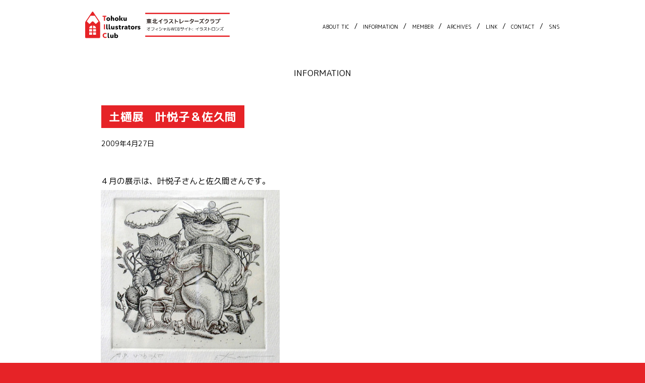

--- FILE ---
content_type: text/html; charset=UTF-8
request_url: https://www.illustrons.com/135
body_size: 22056
content:
<!DOCTYPE html>
<html>
  <head>
    <meta charset="UTF-8">
    <meta name="viewport" content="width=device-width, initial-scale=1 ,user-scalable=no">
    <link rel="preconnect" href="https://fonts.gstatic.com">
    <link href="https://fonts.googleapis.com/css2?family=M+PLUS+Rounded+1c:wght@400;700&display=swap" rel="stylesheet">

    <title>土樋展　叶悦子＆佐久間|東北イラストレーターズクラブ</title>
    <link rel="stylesheet" href="https://www.illustrons.com/cms/wp-content/themes/tic_2021/css/style.css">
    <link rel="shortcut icon" type="image/x-icon" href="https://www.illustrons.com/cms/wp-content/themes/tic_2021/favicon.ico">
    <link rel="apple-touch-icon" sizes="180x180" href="https://www.illustrons.com/cms/wp-content/themes/tic_2021/favicon.png">

<script>var _gaq = _gaq || [];_gaq.push(['_setAccount', 'UA-34927870-1']);_gaq.push(['_setDomainName', 'illustrons.com']);_gaq.push(['_trackPageview']);(function() {var ga = document.createElement('script'); ga.type = 'text/javascript'; ga.async = true;ga.src = ('https:' == document.location.protocol ? 'https://ssl' : 'http://www') + '.google-analytics.com/ga.js';var s = document.getElementsByTagName('script')[0]; s.parentNode.insertBefore(ga, s);})();</script>

    <meta name='robots' content='max-image-preview:large' />
<script>
var ajaxurl='https://www.illustrons.com/cms/wp-admin/admin-ajax.php';
</script>
<link rel="alternate" title="oEmbed (JSON)" type="application/json+oembed" href="https://www.illustrons.com/wp-json/oembed/1.0/embed?url=https%3A%2F%2Fwww.illustrons.com%2F135" />
<link rel="alternate" title="oEmbed (XML)" type="text/xml+oembed" href="https://www.illustrons.com/wp-json/oembed/1.0/embed?url=https%3A%2F%2Fwww.illustrons.com%2F135&#038;format=xml" />
<style id='wp-img-auto-sizes-contain-inline-css' type='text/css'>
img:is([sizes=auto i],[sizes^="auto," i]){contain-intrinsic-size:3000px 1500px}
/*# sourceURL=wp-img-auto-sizes-contain-inline-css */
</style>
<style id='wp-block-library-inline-css' type='text/css'>
:root{--wp-block-synced-color:#7a00df;--wp-block-synced-color--rgb:122,0,223;--wp-bound-block-color:var(--wp-block-synced-color);--wp-editor-canvas-background:#ddd;--wp-admin-theme-color:#007cba;--wp-admin-theme-color--rgb:0,124,186;--wp-admin-theme-color-darker-10:#006ba1;--wp-admin-theme-color-darker-10--rgb:0,107,160.5;--wp-admin-theme-color-darker-20:#005a87;--wp-admin-theme-color-darker-20--rgb:0,90,135;--wp-admin-border-width-focus:2px}@media (min-resolution:192dpi){:root{--wp-admin-border-width-focus:1.5px}}.wp-element-button{cursor:pointer}:root .has-very-light-gray-background-color{background-color:#eee}:root .has-very-dark-gray-background-color{background-color:#313131}:root .has-very-light-gray-color{color:#eee}:root .has-very-dark-gray-color{color:#313131}:root .has-vivid-green-cyan-to-vivid-cyan-blue-gradient-background{background:linear-gradient(135deg,#00d084,#0693e3)}:root .has-purple-crush-gradient-background{background:linear-gradient(135deg,#34e2e4,#4721fb 50%,#ab1dfe)}:root .has-hazy-dawn-gradient-background{background:linear-gradient(135deg,#faaca8,#dad0ec)}:root .has-subdued-olive-gradient-background{background:linear-gradient(135deg,#fafae1,#67a671)}:root .has-atomic-cream-gradient-background{background:linear-gradient(135deg,#fdd79a,#004a59)}:root .has-nightshade-gradient-background{background:linear-gradient(135deg,#330968,#31cdcf)}:root .has-midnight-gradient-background{background:linear-gradient(135deg,#020381,#2874fc)}:root{--wp--preset--font-size--normal:16px;--wp--preset--font-size--huge:42px}.has-regular-font-size{font-size:1em}.has-larger-font-size{font-size:2.625em}.has-normal-font-size{font-size:var(--wp--preset--font-size--normal)}.has-huge-font-size{font-size:var(--wp--preset--font-size--huge)}.has-text-align-center{text-align:center}.has-text-align-left{text-align:left}.has-text-align-right{text-align:right}.has-fit-text{white-space:nowrap!important}#end-resizable-editor-section{display:none}.aligncenter{clear:both}.items-justified-left{justify-content:flex-start}.items-justified-center{justify-content:center}.items-justified-right{justify-content:flex-end}.items-justified-space-between{justify-content:space-between}.screen-reader-text{border:0;clip-path:inset(50%);height:1px;margin:-1px;overflow:hidden;padding:0;position:absolute;width:1px;word-wrap:normal!important}.screen-reader-text:focus{background-color:#ddd;clip-path:none;color:#444;display:block;font-size:1em;height:auto;left:5px;line-height:normal;padding:15px 23px 14px;text-decoration:none;top:5px;width:auto;z-index:100000}html :where(.has-border-color){border-style:solid}html :where([style*=border-top-color]){border-top-style:solid}html :where([style*=border-right-color]){border-right-style:solid}html :where([style*=border-bottom-color]){border-bottom-style:solid}html :where([style*=border-left-color]){border-left-style:solid}html :where([style*=border-width]){border-style:solid}html :where([style*=border-top-width]){border-top-style:solid}html :where([style*=border-right-width]){border-right-style:solid}html :where([style*=border-bottom-width]){border-bottom-style:solid}html :where([style*=border-left-width]){border-left-style:solid}html :where(img[class*=wp-image-]){height:auto;max-width:100%}:where(figure){margin:0 0 1em}html :where(.is-position-sticky){--wp-admin--admin-bar--position-offset:var(--wp-admin--admin-bar--height,0px)}@media screen and (max-width:600px){html :where(.is-position-sticky){--wp-admin--admin-bar--position-offset:0px}}

/*# sourceURL=wp-block-library-inline-css */
</style><style id='global-styles-inline-css' type='text/css'>
:root{--wp--preset--aspect-ratio--square: 1;--wp--preset--aspect-ratio--4-3: 4/3;--wp--preset--aspect-ratio--3-4: 3/4;--wp--preset--aspect-ratio--3-2: 3/2;--wp--preset--aspect-ratio--2-3: 2/3;--wp--preset--aspect-ratio--16-9: 16/9;--wp--preset--aspect-ratio--9-16: 9/16;--wp--preset--color--black: #000000;--wp--preset--color--cyan-bluish-gray: #abb8c3;--wp--preset--color--white: #ffffff;--wp--preset--color--pale-pink: #f78da7;--wp--preset--color--vivid-red: #cf2e2e;--wp--preset--color--luminous-vivid-orange: #ff6900;--wp--preset--color--luminous-vivid-amber: #fcb900;--wp--preset--color--light-green-cyan: #7bdcb5;--wp--preset--color--vivid-green-cyan: #00d084;--wp--preset--color--pale-cyan-blue: #8ed1fc;--wp--preset--color--vivid-cyan-blue: #0693e3;--wp--preset--color--vivid-purple: #9b51e0;--wp--preset--gradient--vivid-cyan-blue-to-vivid-purple: linear-gradient(135deg,rgb(6,147,227) 0%,rgb(155,81,224) 100%);--wp--preset--gradient--light-green-cyan-to-vivid-green-cyan: linear-gradient(135deg,rgb(122,220,180) 0%,rgb(0,208,130) 100%);--wp--preset--gradient--luminous-vivid-amber-to-luminous-vivid-orange: linear-gradient(135deg,rgb(252,185,0) 0%,rgb(255,105,0) 100%);--wp--preset--gradient--luminous-vivid-orange-to-vivid-red: linear-gradient(135deg,rgb(255,105,0) 0%,rgb(207,46,46) 100%);--wp--preset--gradient--very-light-gray-to-cyan-bluish-gray: linear-gradient(135deg,rgb(238,238,238) 0%,rgb(169,184,195) 100%);--wp--preset--gradient--cool-to-warm-spectrum: linear-gradient(135deg,rgb(74,234,220) 0%,rgb(151,120,209) 20%,rgb(207,42,186) 40%,rgb(238,44,130) 60%,rgb(251,105,98) 80%,rgb(254,248,76) 100%);--wp--preset--gradient--blush-light-purple: linear-gradient(135deg,rgb(255,206,236) 0%,rgb(152,150,240) 100%);--wp--preset--gradient--blush-bordeaux: linear-gradient(135deg,rgb(254,205,165) 0%,rgb(254,45,45) 50%,rgb(107,0,62) 100%);--wp--preset--gradient--luminous-dusk: linear-gradient(135deg,rgb(255,203,112) 0%,rgb(199,81,192) 50%,rgb(65,88,208) 100%);--wp--preset--gradient--pale-ocean: linear-gradient(135deg,rgb(255,245,203) 0%,rgb(182,227,212) 50%,rgb(51,167,181) 100%);--wp--preset--gradient--electric-grass: linear-gradient(135deg,rgb(202,248,128) 0%,rgb(113,206,126) 100%);--wp--preset--gradient--midnight: linear-gradient(135deg,rgb(2,3,129) 0%,rgb(40,116,252) 100%);--wp--preset--font-size--small: 13px;--wp--preset--font-size--medium: 20px;--wp--preset--font-size--large: 36px;--wp--preset--font-size--x-large: 42px;--wp--preset--spacing--20: 0.44rem;--wp--preset--spacing--30: 0.67rem;--wp--preset--spacing--40: 1rem;--wp--preset--spacing--50: 1.5rem;--wp--preset--spacing--60: 2.25rem;--wp--preset--spacing--70: 3.38rem;--wp--preset--spacing--80: 5.06rem;--wp--preset--shadow--natural: 6px 6px 9px rgba(0, 0, 0, 0.2);--wp--preset--shadow--deep: 12px 12px 50px rgba(0, 0, 0, 0.4);--wp--preset--shadow--sharp: 6px 6px 0px rgba(0, 0, 0, 0.2);--wp--preset--shadow--outlined: 6px 6px 0px -3px rgb(255, 255, 255), 6px 6px rgb(0, 0, 0);--wp--preset--shadow--crisp: 6px 6px 0px rgb(0, 0, 0);}:where(.is-layout-flex){gap: 0.5em;}:where(.is-layout-grid){gap: 0.5em;}body .is-layout-flex{display: flex;}.is-layout-flex{flex-wrap: wrap;align-items: center;}.is-layout-flex > :is(*, div){margin: 0;}body .is-layout-grid{display: grid;}.is-layout-grid > :is(*, div){margin: 0;}:where(.wp-block-columns.is-layout-flex){gap: 2em;}:where(.wp-block-columns.is-layout-grid){gap: 2em;}:where(.wp-block-post-template.is-layout-flex){gap: 1.25em;}:where(.wp-block-post-template.is-layout-grid){gap: 1.25em;}.has-black-color{color: var(--wp--preset--color--black) !important;}.has-cyan-bluish-gray-color{color: var(--wp--preset--color--cyan-bluish-gray) !important;}.has-white-color{color: var(--wp--preset--color--white) !important;}.has-pale-pink-color{color: var(--wp--preset--color--pale-pink) !important;}.has-vivid-red-color{color: var(--wp--preset--color--vivid-red) !important;}.has-luminous-vivid-orange-color{color: var(--wp--preset--color--luminous-vivid-orange) !important;}.has-luminous-vivid-amber-color{color: var(--wp--preset--color--luminous-vivid-amber) !important;}.has-light-green-cyan-color{color: var(--wp--preset--color--light-green-cyan) !important;}.has-vivid-green-cyan-color{color: var(--wp--preset--color--vivid-green-cyan) !important;}.has-pale-cyan-blue-color{color: var(--wp--preset--color--pale-cyan-blue) !important;}.has-vivid-cyan-blue-color{color: var(--wp--preset--color--vivid-cyan-blue) !important;}.has-vivid-purple-color{color: var(--wp--preset--color--vivid-purple) !important;}.has-black-background-color{background-color: var(--wp--preset--color--black) !important;}.has-cyan-bluish-gray-background-color{background-color: var(--wp--preset--color--cyan-bluish-gray) !important;}.has-white-background-color{background-color: var(--wp--preset--color--white) !important;}.has-pale-pink-background-color{background-color: var(--wp--preset--color--pale-pink) !important;}.has-vivid-red-background-color{background-color: var(--wp--preset--color--vivid-red) !important;}.has-luminous-vivid-orange-background-color{background-color: var(--wp--preset--color--luminous-vivid-orange) !important;}.has-luminous-vivid-amber-background-color{background-color: var(--wp--preset--color--luminous-vivid-amber) !important;}.has-light-green-cyan-background-color{background-color: var(--wp--preset--color--light-green-cyan) !important;}.has-vivid-green-cyan-background-color{background-color: var(--wp--preset--color--vivid-green-cyan) !important;}.has-pale-cyan-blue-background-color{background-color: var(--wp--preset--color--pale-cyan-blue) !important;}.has-vivid-cyan-blue-background-color{background-color: var(--wp--preset--color--vivid-cyan-blue) !important;}.has-vivid-purple-background-color{background-color: var(--wp--preset--color--vivid-purple) !important;}.has-black-border-color{border-color: var(--wp--preset--color--black) !important;}.has-cyan-bluish-gray-border-color{border-color: var(--wp--preset--color--cyan-bluish-gray) !important;}.has-white-border-color{border-color: var(--wp--preset--color--white) !important;}.has-pale-pink-border-color{border-color: var(--wp--preset--color--pale-pink) !important;}.has-vivid-red-border-color{border-color: var(--wp--preset--color--vivid-red) !important;}.has-luminous-vivid-orange-border-color{border-color: var(--wp--preset--color--luminous-vivid-orange) !important;}.has-luminous-vivid-amber-border-color{border-color: var(--wp--preset--color--luminous-vivid-amber) !important;}.has-light-green-cyan-border-color{border-color: var(--wp--preset--color--light-green-cyan) !important;}.has-vivid-green-cyan-border-color{border-color: var(--wp--preset--color--vivid-green-cyan) !important;}.has-pale-cyan-blue-border-color{border-color: var(--wp--preset--color--pale-cyan-blue) !important;}.has-vivid-cyan-blue-border-color{border-color: var(--wp--preset--color--vivid-cyan-blue) !important;}.has-vivid-purple-border-color{border-color: var(--wp--preset--color--vivid-purple) !important;}.has-vivid-cyan-blue-to-vivid-purple-gradient-background{background: var(--wp--preset--gradient--vivid-cyan-blue-to-vivid-purple) !important;}.has-light-green-cyan-to-vivid-green-cyan-gradient-background{background: var(--wp--preset--gradient--light-green-cyan-to-vivid-green-cyan) !important;}.has-luminous-vivid-amber-to-luminous-vivid-orange-gradient-background{background: var(--wp--preset--gradient--luminous-vivid-amber-to-luminous-vivid-orange) !important;}.has-luminous-vivid-orange-to-vivid-red-gradient-background{background: var(--wp--preset--gradient--luminous-vivid-orange-to-vivid-red) !important;}.has-very-light-gray-to-cyan-bluish-gray-gradient-background{background: var(--wp--preset--gradient--very-light-gray-to-cyan-bluish-gray) !important;}.has-cool-to-warm-spectrum-gradient-background{background: var(--wp--preset--gradient--cool-to-warm-spectrum) !important;}.has-blush-light-purple-gradient-background{background: var(--wp--preset--gradient--blush-light-purple) !important;}.has-blush-bordeaux-gradient-background{background: var(--wp--preset--gradient--blush-bordeaux) !important;}.has-luminous-dusk-gradient-background{background: var(--wp--preset--gradient--luminous-dusk) !important;}.has-pale-ocean-gradient-background{background: var(--wp--preset--gradient--pale-ocean) !important;}.has-electric-grass-gradient-background{background: var(--wp--preset--gradient--electric-grass) !important;}.has-midnight-gradient-background{background: var(--wp--preset--gradient--midnight) !important;}.has-small-font-size{font-size: var(--wp--preset--font-size--small) !important;}.has-medium-font-size{font-size: var(--wp--preset--font-size--medium) !important;}.has-large-font-size{font-size: var(--wp--preset--font-size--large) !important;}.has-x-large-font-size{font-size: var(--wp--preset--font-size--x-large) !important;}
/*# sourceURL=global-styles-inline-css */
</style>

<style id='classic-theme-styles-inline-css' type='text/css'>
/*! This file is auto-generated */
.wp-block-button__link{color:#fff;background-color:#32373c;border-radius:9999px;box-shadow:none;text-decoration:none;padding:calc(.667em + 2px) calc(1.333em + 2px);font-size:1.125em}.wp-block-file__button{background:#32373c;color:#fff;text-decoration:none}
/*# sourceURL=/wp-includes/css/classic-themes.min.css */
</style>
<link rel="https://api.w.org/" href="https://www.illustrons.com/wp-json/" /><link rel="alternate" title="JSON" type="application/json" href="https://www.illustrons.com/wp-json/wp/v2/posts/135" /><link rel="canonical" href="https://www.illustrons.com/135" />
  </head>
	
	<!-- Google tag (gtag.js) -->
<script async src="https://www.googletagmanager.com/gtag/js?id=G-8GKTG4C9SV"></script>
<script>
  window.dataLayer = window.dataLayer || [];
  function gtag(){dataLayer.push(arguments);}
  gtag('js', new Date());

  gtag('config', 'G-8GKTG4C9SV');
</script>
	
	
  <body class="post">
    <div id="viewport">

<header>
<div class="container">
<h1 class="header__logo">
<a href="https://www.illustrons.com/">
<img src="https://www.illustrons.com/cms/wp-content/themes/tic_2021/img/logo.svg" alt="東北イラストレーターズクラブ">
</a>
</h1>
<nav class="header__nav">
<ul>
<li><a href="https://www.illustrons.com/about">ABOUT TIC</a></li>
<li><a href="https://www.illustrons.com/info">INFORMATION</a></li>
<li><a href="https://www.illustrons.com/member">MEMBER</a></li>
<li><a href="https://www.illustrons.com/archives">ARCHIVES</a></li>
<li><a href="https://www.illustrons.com/link">LINK</a></li>
<li><a href="https://www.illustrons.com/contact">CONTACT</a></li>
<li><a href="https://www.illustrons.com/sns">SNS</a></li>
</ul>
<div class="header__menu"><a href="#">MENU</a></div>
<div class="header__close"><a href="#">✕</a></div>
</nav>
</div>
</header>

<div class="body">

<h1 class="page__title">INFORMATION</h1>



<div class="post__head">
<h2 class="page__header">土樋展　叶悦子＆佐久間</h2>
<p class="post__date">2009年4月27日</p>
</div>


<main>
<div class="container">

<div class="post__body">
<p>４月の展示は、叶悦子さんと佐久間さんです。<br /><img fetchpriority="high" decoding="async" alt="200904_tutitoi_kanou.jpg" src="http://www.illustrons.com/img/200904_tutitoi_kanou.jpg" width="355" height="344" /><br /><img decoding="async" alt="200904_tutitoi_sakuma.jpg" src="http://www.illustrons.com/200904_tutitoi_sakuma.jpg" width="300" height="429" /></p>

<img src="">


<img src="">

</div>


<p class="alignright"><a href="https://www.illustrons.com/info" class="button">一覧に戻る</a></p>
</div>
</main>





<section class="news__section">
<div class="container">
<h2 class="page__header--plain">INFORMATION</h2>

<ul class="news__list">

<li>
<a href="https://www.illustrons.com/20260120-0228_goto_exhi">
<span>
<img width="200" height="200" src="https://www.illustrons.com/cms/wp-content/uploads/2026/01/20260120-0228_goto_exhi_ec-600x600.jpg" class="attachment-200x200 size-200x200 wp-post-image" alt="" decoding="async" loading="lazy" srcset="https://www.illustrons.com/cms/wp-content/uploads/2026/01/20260120-0228_goto_exhi_ec-600x600.jpg 600w, https://www.illustrons.com/cms/wp-content/uploads/2026/01/20260120-0228_goto_exhi_ec-800x800.jpg 800w, https://www.illustrons.com/cms/wp-content/uploads/2026/01/20260120-0228_goto_exhi_ec-1024x1024.jpg 1024w, https://www.illustrons.com/cms/wp-content/uploads/2026/01/20260120-0228_goto_exhi_ec-768x768.jpg 768w, https://www.illustrons.com/cms/wp-content/uploads/2026/01/20260120-0228_goto_exhi_ec.jpg 1080w" sizes="auto, (max-width: 200px) 100vw, 200px" /></span>
<span>2026/1/6</span>
<span>ごとうえりさんの個展が開催されます。</span>
</a>
</li>
<li>
<a href="https://www.illustrons.com/tic30th_exhibition_natori_notice">
<span>
<img width="200" height="200" src="https://www.illustrons.com/cms/wp-content/uploads/2025/12/tic30th_exhibition_natori_notice_ec-600x600.jpg" class="attachment-200x200 size-200x200 wp-post-image" alt="" decoding="async" loading="lazy" srcset="https://www.illustrons.com/cms/wp-content/uploads/2025/12/tic30th_exhibition_natori_notice_ec-600x600.jpg 600w, https://www.illustrons.com/cms/wp-content/uploads/2025/12/tic30th_exhibition_natori_notice_ec-800x800.jpg 800w, https://www.illustrons.com/cms/wp-content/uploads/2025/12/tic30th_exhibition_natori_notice_ec-1024x1024.jpg 1024w, https://www.illustrons.com/cms/wp-content/uploads/2025/12/tic30th_exhibition_natori_notice_ec-768x768.jpg 768w, https://www.illustrons.com/cms/wp-content/uploads/2025/12/tic30th_exhibition_natori_notice_ec.jpg 1080w" sizes="auto, (max-width: 200px) 100vw, 200px" /></span>
<span>2025/12/15</span>
<span>東北イラストレーターズクラブ創立30周年記念展「 TIC30祭 」名取巡回展のお知らせ</span>
</a>
</li>
<li>
<a href="https://www.illustrons.com/tic_file_2025_notice">
<span>
<img src="https://www.illustrons.com/cms/wp-content/uploads/2025/10/tic_file_2025-600x600.jpg">
</span>
<span>2025/10/27</span>
<span>2025年度のTICファイルを発行しました！</span>
</a>
</li>
<li>
<a href="https://www.illustrons.com/tic30th_exhibition_notice">
<span>
<img src="https://www.illustrons.com/cms/wp-content/uploads/2025/09/tic30th_exhibition_notice-600x600.jpg">
</span>
<span>2025/9/30</span>
<span>東北イラストレーターズクラブ創立30周年記念展「 TIC30祭 」のお知らせ</span>
</a>
</li>

</ul>

<p class="news__more">
<a class="button" href="https://www.illustrons.com/info">READ MORE</a>
</p>
</div>
</section>


</div>

<footer>
<div class="container">
<p><a href="https://www.illustrons.com/"><img src="https://www.illustrons.com/cms/wp-content/themes/tic_2021/img/logo2.png" srcset="https://www.illustrons.com/cms/wp-content/themes/tic_2021/img/logo2@2x.png 2x"></a></p>
<p>東北イラストレーターズクラブ（TIC）は、東北在住のプロのイラストレーターであることを参加資格に、イラストレーターの地位向上と親睦を軸に1995年に発足した団体です。<br>30年目（2025年現在）に入り、クラブ展、作品ファイル発行、WEBなど会員の自主的な活動で運営されています。<br><br>Copyright 1995-2025, Tohoku Illustrators Club, All Rights Reserved.</p>
<p><span>Let's be friends:</span>
<a href="https://twitter.com/tic_tohoku" target="_blank">
	<img src="https://www.illustrons.com/cms/wp-content/themes/tic_2021/img/twitter.png" alt="" srcset="https://www.illustrons.com/cms/wp-content/themes/tic_2021/img/twitter@2x.png 2x">
</a>
<a href="https://www.facebook.com/tohoku.ic/" target="_blank">
	<img src="https://www.illustrons.com/cms/wp-content/themes/tic_2021/img/facebook.png" alt="" srcset="https://www.illustrons.com/cms/wp-content/themes/tic_2021/img/facebook@2x.png 2x">
</a>
</p>
</div>
</footer>



</div>
<script src="https://www.illustrons.com/cms/wp-content/themes/tic_2021/js/vendor.bundle.js"></script>
<script src="https://www.illustrons.com/cms/wp-content/themes/tic_2021/js/app.bundle.js"></script>

<script type="speculationrules">
{"prefetch":[{"source":"document","where":{"and":[{"href_matches":"/*"},{"not":{"href_matches":["/cms/wp-*.php","/cms/wp-admin/*","/cms/wp-content/uploads/*","/cms/wp-content/*","/cms/wp-content/plugins/*","/cms/wp-content/themes/tic_2021/*","/*\\?(.+)"]}},{"not":{"selector_matches":"a[rel~=\"nofollow\"]"}},{"not":{"selector_matches":".no-prefetch, .no-prefetch a"}}]},"eagerness":"conservative"}]}
</script>

</body>
</html>




--- FILE ---
content_type: text/css
request_url: https://www.illustrons.com/cms/wp-content/themes/tic_2021/css/style.css
body_size: 15643
content:
abbr,address,article,aside,audio,b,blockquote,body,body div,caption,cite,code,dd,del,details,dfn,dl,dt,em,fieldset,figure,footer,form,h1,h2,h3,h4,h5,h6,header,html,i,iframe,img,ins,kbd,label,legend,li,mark,menu,nav,object,ol,p,pre,q,samp,section,small,span,strong,sub,summary,sup,table,tbody,td,tfoot,th,thead,time,tr,ul,var,video{margin:0;padding:0;border:0;font-size:100%;font-weight:400;vertical-align:baseline;background:0 0}article,aside,details,figure,footer,header,nav,section,summary{display:block}html{-webkit-box-sizing:border-box;box-sizing:border-box}*,:after,:before{-webkit-box-sizing:inherit;box-sizing:inherit}embed,img,object{max-width:100%}html{overflow-y:scroll}ul{list-style:none}blockquote,q{quotes:none}blockquote:after,blockquote:before,q:after,q:before{content:'';content:none}a{margin:0;padding:0;font-size:100%;vertical-align:baseline;background:0 0}del{text-decoration:line-through}abbr[title],dfn[title]{border-bottom:1px dotted #000;cursor:help}table{border-collapse:collapse;border-spacing:0}th{font-weight:700;vertical-align:bottom}td{font-weight:400;vertical-align:top}hr{display:block;height:1px;border:0;border-top:1px solid #ccc;margin:1em 0;padding:0}input,select{vertical-align:middle}pre{white-space:pre;white-space:pre-wrap;white-space:pre-line;word-wrap:break-word}input[type=radio]{vertical-align:text-bottom}input[type=checkbox]{vertical-align:bottom}.ie7 input[type=checkbox]{vertical-align:baseline}.ie6 input{vertical-align:text-bottom}input,select,textarea{font:99% sans-serif}table{font-size:inherit;font:100%}small{font-size:85%}strong{font-weight:700}td,td img{vertical-align:top}sub,sup{font-size:75%;line-height:0;position:relative}sup{top:-.5em}sub{bottom:-.25em}code,kbd,pre,samp{font-family:monospace,sans-serif}.clickable,button,input[type=button],input[type=file],input[type=submit],label{cursor:pointer}button,input,select,textarea{margin:0}button,input[type=button]{width:auto;overflow:visible}.ie7 img{-ms-interpolation-mode:bicubic}.clearfix:after,.clearfix:before{content:"\0020";display:block;height:0;overflow:hidden}.clearfix:after{clear:both}.clearfix{zoom:1}@media (min-width:768px){.mobile{display:none}}@media (max-width:767px){.desktop{display:none}}@media (min-width:768px){br.sp{display:none}}@media (max-width:767px){br.pc{display:none}}html{font-size:10px}body{font-family:"M PLUS Rounded 1c",sans-serif;background:#e62327}@media (min-width:768px){body{font-size:14px}}@media (max-width:767px){body{font-size:12px;position:relative;overflow-x:hidden}}.body{background:#fff;overflow:hidden;padding-top:8.08824vw}@media (max-width:767px){.body{margin-top:0}}address{font-style:normal}img{max-width:100%;height:auto}a{color:inherit;text-decoration:none}.alignright{text-align:right}.aligncenter{text-align:center}.container{width:73.52941vw;margin:0 auto}@media (max-width:767px){.container{width:auto;padding:8vw}}footer .container,header .container{display:-webkit-box;display:-ms-flexbox;display:flex}header{background:#fff;position:fixed;width:100%;left:0;top:0;z-index:9999}header .container{-webkit-box-align:center;-ms-flex-align:center;align-items:center;-webkit-box-pack:justify;-ms-flex-pack:justify;justify-content:space-between;padding:1.76471vw 0}@media (max-width:767px){header{position:static}header .container{padding:8vw 0 5.33333vw 0}}.header__nav ul{display:-webkit-box;display:-ms-flexbox;display:flex}.header__nav li a{padding:0 .8vw;font-size:.80882vw;-webkit-transition:opacity .5s 0s ease;transition:opacity .5s 0s ease}.header__nav li a:hover{opacity:.5}.header__nav li::after{content:'/'}.header__nav li:last-child a{padding-right:0}.header__nav li:last-child::after{content:none}.header__logo img{margin-right:.73529vw;width:22.35294vw}@media (max-width:767px){.header{overflow:hidden}.header__logo{padding-left:8vw}.header__logo img{width:58.66667vw}.header__logo span{width:37.33333vw;font-size:1.86667vw;border-width:.8vw 0;padding:1.6vw 0}.header__logo strong{font-size:2.4vw}.header__nav ul{width:100vw;height:100vh;position:fixed;left:0;top:0;background:#e62327;z-index:99998;padding-top:16vw;-webkit-transform:translateX(100%);transform:translateX(100%);display:block;-webkit-transition:-webkit-transform .7s 0s ease-in-out;transition:-webkit-transform .7s 0s ease-in-out;transition:transform .7s 0s ease-in-out;transition:transform .7s 0s ease-in-out,-webkit-transform .7s 0s ease-in-out}.header__nav li,.header__nav li a{display:block;width:100%}.header__nav li::after{content:none}.header__nav li a{padding:5.33333vw;display:-webkit-box;display:-ms-flexbox;display:flex;width:100%;-webkit-box-pack:center;-ms-flex-pack:center;justify-content:center;-webkit-box-align:center;-ms-flex-align:center;align-items:center;color:#fff;font-size:4.26667vw}.header__nav li:last-child a{padding-right:5.33333vw}.header__nav.open ul{-webkit-transform:translateX(0);transform:translateX(0)}.header__nav.open .header__menu{display:none}.header__nav.open .header__close{display:block}}.header__close,.header__menu{display:none;right:5.33333vw;top:6.66667vw;z-index:99999}.header__close a,.header__menu a{border:1px solid silver;font-size:10px;width:40px;height:40px;display:-webkit-box;display:-ms-flexbox;display:flex;-webkit-box-pack:center;-ms-flex-pack:center;justify-content:center;-webkit-box-align:center;-ms-flex-align:center;align-items:center}.header__menu{position:absolute}@media (max-width:767px){.header__menu{display:block}}.header__close{position:fixed}.header__close a{border-color:#fff;color:#fff}footer{background:#e62327;color:#fff}footer .container{-webkit-box-align:center;-ms-flex-align:center;align-items:center;-webkit-box-pack:justify;-ms-flex-pack:justify;justify-content:space-between;padding:30px 0 60px 0;position:relative}footer .container>*{margin-right:1.47059vw}footer .container>:nth-child(2){border-left:.22059vw solid #fff;padding-left:1.47059vw;font-size:.73529vw;width:45.58824vw}footer .container>:last-child{margin-right:0;margin-left:auto;border-top:.22059vw solid #fff;border-bottom:.22059vw solid #fff;font-size:.58824vw;padding:.73529vw .22059vw}footer .container>:last-child span{display:block;margin-bottom:.44118vw}footer .container>:last-child a{display:inline-block;margin:0 .44118vw}@media (max-width:767px){footer .container{-webkit-box-orient:vertical;-webkit-box-direction:normal;-ms-flex-direction:column;flex-direction:column;-webkit-box-align:start;-ms-flex-align:start;align-items:flex-start;padding:8vw}footer .container>*{margin-right:0;margin-bottom:8vw}footer .container>:first-child img{width:40vw}footer .container>:nth-child(2){border-left:.8vw solid #fff;padding-left:2.66667vw;margin-bottom:0;font-size:2.66667vw;width:auto}footer .container>:last-child{position:absolute;top:8vw;right:8vw;font-size:2.66667vw;border-width:.8vw 0;padding:1.33333vw .53333vw;text-align:center}footer .container>:last-child span{margin-bottom:1.33333vw}footer .container>:last-child a{margin:0 1.6vw}footer .container>:last-child img{max-height:8vw}}.page__title+main{margin-top:2.94118vw}.post__head+main{margin-top:3.67647vw}.home main{padding:0}.home section{background:#fff;overflow:hidden}.home .member__list{padding-bottom:2.20588vw}.page__title{font-size:1.32353vw;text-align:center;margin-top:2.20588vw}@media (max-width:767px){.page__title{font-size:4.8vw}}.page__header{font-size:1.76471vw;display:inline-block;background:#e62327;padding:0 1.17647vw;color:#fff;font-weight:700;line-height:3.52941vw}.page__header:after{content:'';display:block}.page__header+p{margin-top:1.61765vw}p+.page__header{margin-top:4.11765vw}.post__head .page__header{margin-top:.73529vw}@media (max-width:767px){.page__header{font-size:4vw;line-height:1.2;padding:.2em}p+.page__header{margin-top:8vw}.post__head .page__header{margin-top:2.66667vw}}.page__header--plain{font-size:1.25vw;text-align:center;margin-top:2.20588vw}@media (max-width:767px){.page__header--plain{font-size:4.26667vw}}#viewport>.page__header{padding-top:3.38235vw}.news__section{background:#f5f5f5!important;overflow:hidden}.news__section+footer{margin-top:0}.news__section .container{width:68.67647vw}@media (max-width:767px){.news__section .container{width:auto}}.news__list{display:-webkit-box;display:-ms-flexbox;display:flex;-ms-flex-wrap:wrap;flex-wrap:wrap;-webkit-box-pack:justify;-ms-flex-pack:justify;justify-content:space-between;width:68.67647vw;margin:1.47059vw auto 0 auto}.news__list li{width:14.70588vw;margin:0 0 2.94118vw 0;line-height:1.2;font-size:.95588vw}.news__list li span{display:block}.news__list li span:first-child{height:14.70588vw;background:#e5e5e5;margin-bottom:.73529vw}.news__list li span:first-child img{display:block;width:100%;height:100%;-o-object-fit:cover;object-fit:cover}.news__list li span:last-child{margin-top:.26em}@media (max-width:767px){.news__list{width:auto}.news__list li{width:37.33333vw;margin:0 0 2.66667vw 0}.news__list li span:first-child{height:40vw}}.news__more{text-align:right;padding-bottom:2.94118vw}.page main,.post main{font-size:16px}@media (max-width:767px){.page main,.post main{font-size:13px}}.page main a,.post main a{color:#e62327}.page main a:hover,.post main a:hover{border-bottom:2px solid #e62327}.page main .container,.post main .container{width:68.67647vw;margin-top:3.38235vw;padding-bottom:8.82353vw;line-height:2.2}@media (max-width:767px){.page main .container,.post main .container{width:auto}}.page.info main a,.page.member main a,.post.info main a,.post.member main a{color:inherit}.page main img{display:block;margin:0 auto 2.20588vw auto}.post__head{width:68.52941vw;margin:3.38235vw auto 0 auto}.post__head__date{margin-top:.73529vw}.post__body{padding-bottom:2.20588vw}.post__body img+p,.post__body p+p{margin-top:2em}@media (max-width:767px){.post__head{width:auto;margin:5.33333vw 4vw 0 4vw}}.member__list{display:-webkit-box;display:-ms-flexbox;display:flex;-ms-flex-wrap:wrap;flex-wrap:wrap;-webkit-box-pack:justify;-ms-flex-pack:justify;justify-content:space-between;margin-top:1.47059vw}.member__list>div{width:12.20588vw;height:12.20588vw;overflow:hidden;position:relative}@media (max-width:767px){.member__list>div{width:26vw;height:26vw}}.member__list span{position:absolute;width:100%;left:0;bottom:0;height:4.26471vw;background:rgba(255,255,255,.8);padding:.73529vw;-webkit-transition:all .3s ease-out;transition:all .3s ease-out;-webkit-transform:translateY(4.26471vw);transform:translateY(4.26471vw);font-size:.80882vw}.member__list span strong{display:block;background:0 0;font-size:.88235vw}@media (max-width:767px){.member__list span{height:100%;font-size:2.93333vw;-webkit-transform:translateY(100%);transform:translateY(100%)}.member__list span strong{font-size:3.2vw}}.member__list a:hover span{-webkit-transform:translateY(0);transform:translateY(0)}.member__list img{display:block;width:100%;height:100%;-o-object-fit:cover;object-fit:cover}p+.member__list{margin-top:2.20588vw}.member__list+p{margin-top:2.94118vw;line-height:1.6}.member__detail{display:-webkit-box;display:-ms-flexbox;display:flex;-webkit-box-pack:justify;-ms-flex-pack:justify;justify-content:space-between;-webkit-box-align:start;-ms-flex-align:start;align-items:flex-start}.member__detail>:last-child{max-width:44.11765vw;display:-webkit-box;display:-ms-flexbox;display:flex;-webkit-box-orient:vertical;-webkit-box-direction:normal;-ms-flex-direction:column;flex-direction:column;-webkit-box-align:center;-ms-flex-align:center;align-items:center}.member__detail>:last-child img{display:block;margin:0 auto;height:auto}.member__profile{width:20.58824vw;line-height:1.6;font-size:14px;word-break:break-all}.member__profile h2{font-size:1.61765vw}.member__links{border-top:1px solid silver;border-bottom:1px solid silver;padding:1.32353vw 0;margin-top:1.32353vw}.member__links p{margin-top:.73529vw}.member__links p:first-child{margin-top:0}.member__text{margin-top:1.32353vw}.member__text>*{margin-top:1.32353vw}.member__text>:first-child{margin-top:0}.member__text ul{list-style:disc;padding-left:1.2em}@media (max-width:767px){.member__detail{-webkit-box-orient:vertical;-webkit-box-direction:normal;-ms-flex-direction:column;flex-direction:column}.member__detail>:last-child{max-width:none}.member__detail>:last-child,.member__profile{width:100%}.member__profile{margin-bottom:10.66667vw}.member__profile h2{font-size:4.26667vw}.member__profile p,.member__profile ul{margin-top:2.66667vw}.member__profile p:first-of-type{padding:2.66667vw 0}.member__profile img{max-width:53.33333vw;margin-bottom:4vw}}.member .member__list{width:68.67647vw;margin:1.47059vw auto 0 auto}.member .member__list>div{height:auto;background:0 0;margin-bottom:2.20588vw}.member .member__list img{height:12.20588vw;margin-bottom:.36765vw}.member .member__list span{position:static;display:block;-webkit-transform:translateY(0);transform:translateY(0);padding:0;height:auto;line-height:1.5}@media (max-width:767px){.member .member__list{width:auto}.member .member__list>div{margin-bottom:5.33333vw}.member .member__list img{height:26.66667vw}}.slick-arrow{position:absolute;top:50%;z-index:999;border:none;background:0 0;width:15px;height:27px;text-indent:-9999px;overflow:hidden;margin-top:-8px}.slick-prev{left:1.47059vw;background:url(../img/arrow_prev@2x.png) 0 0 no-repeat;background-size:15px 27px}.slick-next{right:1.47059vw;background:url(../img/arrow_next@2x.png) 0 0 no-repeat;background-size:15px 27px}.cover{background:#fff;padding-top:8.08824vw;height:41.17647vw}.cover,.cover__item{overflow:hidden}.cover__item{position:relative;height:33.08824vw}.cover__item a,.cover__item img{display:block}.cover__item a{height:100%}.cover__item img{width:100%;height:100%;-o-object-fit:cover;object-fit:cover}.cover__item span{position:absolute;right:1.47059vw;bottom:1.47059vw;z-index:9999;padding:.73529vw 1.47059vw;background:rgba(255,255,255,.5)}.home .cover+section{padding-bottom:2.94118vw}@media (max-width:767px){.home .cover+section{padding-bottom:1.33333vw}}@media (max-width:767px){.cover{margin-top:0;padding-top:0}.cover,.cover__item{height:69.33333vw}.cover__item span{right:0;margin:0 2.66667vw}.cover .container{padding:0}}.button{display:inline-block;border:1px solid #000;padding:.6em 2em;border-radius:2px;-webkit-transition:all .5s ease-out;transition:all .5s ease-out;background:#fff;color:inherit!important}.button:hover{color:#fff;background:#a9a9a9;border:1px solid #a9a9a9!important}.info main .container,.member main .container{width:68.67647vw}@media (max-width:767px){.info main .container,.member main .container{width:auto}}.paging{background:#f5f5f5;margin-top:1.47059vw}.paging .container{display:-webkit-box;display:-ms-flexbox;display:flex;-webkit-box-pack:justify;-ms-flex-pack:justify;justify-content:space-between;-webkit-box-align:center;-ms-flex-align:center;align-items:center;height:8.08824vw}.paging p a{display:inline-block;padding:.1em .5em}.paging span{width:6em}.paging .current{background:#e62327;color:#fff}.paging img{display:inline-block;vertical-align:middle}.paging .prev img{margin-right:1em}.paging .next img{margin-left:1em}.paging+footer{margin-top:0}@media (max-width:767px){.paging{height:16vw}}.contact form{margin-top:2.94118vw}.contact form table{width:51.47059vw;margin:0 auto 1.47059vw auto}.contact form table input,.contact form table textarea{display:block;width:100%;border:1px solid silver;border-radius:6px;font-size:120%;padding:.4em}.contact form td,.contact form th{vertical-align:top;padding-bottom:.5em}.contact form th{width:14.70588vw;padding-top:.4em;text-align:left}.contact form td{width:36.76471vw}@media (max-width:767px){.contact form table{width:100%}.contact form td,.contact form th,.contact form tr{display:block;width:100%}}
/*# sourceMappingURL=sourcemaps/style.css.map */

--- FILE ---
content_type: image/svg+xml
request_url: https://www.illustrons.com/cms/wp-content/themes/tic_2021/img/logo.svg
body_size: 27824
content:
<svg xmlns="http://www.w3.org/2000/svg" viewBox="0 0 304.96 56.76"><defs><style>.cls-1{fill:#e62327;}.cls-2{fill:#fff;}.cls-3{fill:#231815;}</style></defs><g id="レイヤー_2" data-name="レイヤー 2"><g id="about"><path class="cls-1" d="M30.62,21.19,17,.74a1.46,1.46,0,0,0-2.54,0L.85,21.19A5.84,5.84,0,0,0,0,24V54.79a2,2,0,0,0,2,2H29.49a2,2,0,0,0,2-2V24a5.94,5.94,0,0,0-.84-2.81"/><path class="cls-2" d="M16.87,35.82h5.68a.25.25,0,0,0,.25-.24.13.13,0,0,0,0-.06,6.29,6.29,0,0,0-5.91-5.58.23.23,0,0,0-.18.07.23.23,0,0,0-.08.18v5.39a.25.25,0,0,0,.25.24"/><path class="cls-2" d="M14.48,29.94a6.31,6.31,0,0,0-5.92,5.61.26.26,0,0,0,.06.19.27.27,0,0,0,.19.08h5.68a.25.25,0,0,0,.25-.24V30.19a.23.23,0,0,0-.08-.18.24.24,0,0,0-.18-.07"/><path class="cls-2" d="M22.59,37.7H16.86a.25.25,0,0,0-.24.25v4.39a.25.25,0,0,0,.24.25h5.73a.25.25,0,0,0,.25-.25V38a.25.25,0,0,0-.25-.25"/><path class="cls-2" d="M14.49,37.7H8.77a.25.25,0,0,0-.25.25v4.39a.25.25,0,0,0,.25.25h5.72a.25.25,0,0,0,.25-.25V38a.25.25,0,0,0-.25-.25"/><path class="cls-2" d="M22.59,44.47H16.86a.24.24,0,0,0-.24.24v4.45a.25.25,0,0,0,.24.25h5.73a.26.26,0,0,0,.25-.25V44.71a.25.25,0,0,0-.25-.24"/><path class="cls-2" d="M14.49,44.47H8.77a.25.25,0,0,0-.25.24v4.45a.25.25,0,0,0,.25.25h5.72a.25.25,0,0,0,.25-.25V44.71a.25.25,0,0,0-.25-.24"/><path class="cls-2" d="M27.94,20.6,20.32,9.14a.54.54,0,0,0-.43-.23H11.58a.54.54,0,0,0-.43.23L3.6,20.49a.52.52,0,0,0,.06.65l4.6,4.65a1.16,1.16,0,0,0,.83.34,1.2,1.2,0,0,0,.84-.34l4-4a2.67,2.67,0,0,1,3.79,0l4,4a1.2,1.2,0,0,0,1.67,0l4.55-4.54a.52.52,0,0,0,.06-.65"/><path class="cls-1" d="M41.81,27.29H39.68a.18.18,0,0,0-.18.18V37.78a.18.18,0,0,0,.18.17h2.13a.18.18,0,0,0,.17-.17V27.47a.18.18,0,0,0-.17-.18"/><path class="cls-1" d="M39.51,19.43a.18.18,0,0,0,.18.18h2.12a.18.18,0,0,0,.17-.18V11.1h2.6a.18.18,0,0,0,.17-.17V9.12A.18.18,0,0,0,44.58,9H36.91a.18.18,0,0,0-.17.17v1.81a.18.18,0,0,0,.17.17h2.6Z"/><path d="M46,18.81a3.71,3.71,0,0,0,1.24.75,4.27,4.27,0,0,0,3,0,3.81,3.81,0,0,0,1.24-.75,3.58,3.58,0,0,0,.84-1.17,3.93,3.93,0,0,0,.31-1.55,3.86,3.86,0,0,0-.31-1.55,3.53,3.53,0,0,0-.84-1.16,3.76,3.76,0,0,0-1.24-.73,4.6,4.6,0,0,0-3,0,3.66,3.66,0,0,0-1.24.73,3.37,3.37,0,0,0-.83,1.16,3.7,3.7,0,0,0-.31,1.55,3.77,3.77,0,0,0,.31,1.55A3.41,3.41,0,0,0,46,18.81m1.74-4.15a1.42,1.42,0,0,1,.57-.3,1.4,1.4,0,0,1,.41-.06l.32,0a1.67,1.67,0,0,1,.68.27,1.71,1.71,0,0,1,.44.49,1.59,1.59,0,0,1,.22.61,1.89,1.89,0,0,1,0,.67,2,2,0,0,1-.22.63,1.75,1.75,0,0,1-.41.52,1.61,1.61,0,0,1-.59.32,1.75,1.75,0,0,1-.73,0,1.56,1.56,0,0,1-.67-.28,1.32,1.32,0,0,1-.44-.5,1.69,1.69,0,0,1-.21-.62,2.15,2.15,0,0,1,0-.67,2.06,2.06,0,0,1,.22-.63,1.68,1.68,0,0,1,.4-.51"/><path d="M54.35,19.61H56.3a.18.18,0,0,0,.18-.18v-3.6a1.69,1.69,0,0,1,.32-1.06,1.08,1.08,0,0,1,.92-.42,1.07,1.07,0,0,1,.51.11.82.82,0,0,1,.31.33,1.31,1.31,0,0,1,.17.47,4.75,4.75,0,0,1,0,.56v3.61a.18.18,0,0,0,.17.18h2a.18.18,0,0,0,.17-.18V15.29a4.06,4.06,0,0,0-.13-1,2.54,2.54,0,0,0-.44-.92,2.16,2.16,0,0,0-.78-.65,2.57,2.57,0,0,0-1.2-.26,2.4,2.4,0,0,0-1.25.33,2.37,2.37,0,0,0-.76.75h0V9.12A.18.18,0,0,0,56.3,9H54.35a.17.17,0,0,0-.17.17V19.43a.17.17,0,0,0,.17.18"/><path d="M69.22,13.38A3.72,3.72,0,0,0,68,12.65a4.62,4.62,0,0,0-3,0,3.62,3.62,0,0,0-1.23.73,3.37,3.37,0,0,0-.83,1.16,3.7,3.7,0,0,0-.31,1.55,3.77,3.77,0,0,0,.31,1.55,3.41,3.41,0,0,0,.83,1.17,3.67,3.67,0,0,0,1.23.75,4.3,4.3,0,0,0,3,0,3.77,3.77,0,0,0,1.23-.75,3.31,3.31,0,0,0,.84-1.17,3.77,3.77,0,0,0,.31-1.55,3.7,3.7,0,0,0-.31-1.55,3.27,3.27,0,0,0-.84-1.16m-2.3,4.46a1.76,1.76,0,0,1-.73,0,1.6,1.6,0,0,1-.68-.28,1.52,1.52,0,0,1-.44-.5,1.9,1.9,0,0,1-.21-.62,2.5,2.5,0,0,1,0-.67,2.36,2.36,0,0,1,.22-.63,1.71,1.71,0,0,1,.41-.51,1.42,1.42,0,0,1,.57-.3,1.35,1.35,0,0,1,.41-.06l.32,0a1.73,1.73,0,0,1,.68.27,1.71,1.71,0,0,1,.44.49,1.78,1.78,0,0,1,.22.61,2.15,2.15,0,0,1,0,.67,2,2,0,0,1-.21.63,1.78,1.78,0,0,1-.42.52,1.5,1.5,0,0,1-.58.32"/><path d="M84.66,19.45a2.15,2.15,0,0,0,.48-.36,2.36,2.36,0,0,0,.33-.45h0v.79a.17.17,0,0,0,.17.17h1.87a.18.18,0,0,0,.17-.17V12.79a.18.18,0,0,0-.17-.17h-2a.18.18,0,0,0-.17.17v3.6a1.81,1.81,0,0,1-.31,1.06,1.06,1.06,0,0,1-.92.44,1.09,1.09,0,0,1-.52-.11.92.92,0,0,1-.32-.33,1.43,1.43,0,0,1-.16-.48,3.43,3.43,0,0,1,0-.56V12.79a.18.18,0,0,0-.17-.17H81a.17.17,0,0,0-.17.17v4.15A4.14,4.14,0,0,0,81,18a2.63,2.63,0,0,0,.43.91,2.42,2.42,0,0,0,.79.65,2.51,2.51,0,0,0,1.18.25,2.28,2.28,0,0,0,.7-.1,2.7,2.7,0,0,0,.6-.25"/><path d="M61.61,30.92h-2a.18.18,0,0,0-.17.18v3.6a1.79,1.79,0,0,1-.32,1,1,1,0,0,1-.92.45,1,1,0,0,1-.51-.12.92.92,0,0,1-.32-.33,1.43,1.43,0,0,1-.16-.48,3.36,3.36,0,0,1,0-.56V31.1a.18.18,0,0,0-.18-.18h-2a.18.18,0,0,0-.18.18v4.14a4.09,4.09,0,0,0,.14,1,2.47,2.47,0,0,0,.43.91,2.21,2.21,0,0,0,.79.65,2.51,2.51,0,0,0,1.18.25,2.69,2.69,0,0,0,.7-.09,2.72,2.72,0,0,0,.6-.26,2.15,2.15,0,0,0,.48-.36,2.36,2.36,0,0,0,.33-.45h0v.83a.18.18,0,0,0,.18.17h1.87a.18.18,0,0,0,.17-.17V31.1a.18.18,0,0,0-.17-.18"/><path d="M59.58,49.26h-2a.18.18,0,0,0-.17.17V53a1.83,1.83,0,0,1-.31,1,1,1,0,0,1-.92.45,1,1,0,0,1-.52-.12.85.85,0,0,1-.32-.33,1.37,1.37,0,0,1-.16-.47,3.43,3.43,0,0,1,0-.56V49.43a.18.18,0,0,0-.17-.17H53a.18.18,0,0,0-.18.17v4.15a4,4,0,0,0,.14,1,2.68,2.68,0,0,0,.43.92,2.42,2.42,0,0,0,.79.65,2.51,2.51,0,0,0,1.18.25,2.32,2.32,0,0,0,.7-.1,2.7,2.7,0,0,0,.6-.25,2.15,2.15,0,0,0,.48-.36,2.36,2.36,0,0,0,.33-.45h0v.82a.17.17,0,0,0,.17.18h1.87a.18.18,0,0,0,.17-.18V49.43a.18.18,0,0,0-.17-.17"/><path d="M66.86,36.34a1.25,1.25,0,0,1-.55.14,2.12,2.12,0,0,1-1-.23,2.63,2.63,0,0,1-.63-.44.18.18,0,0,0-.25,0l-1,1.11a.17.17,0,0,0,0,.12.14.14,0,0,0,.06.12,3.51,3.51,0,0,0,1.23.69,5.37,5.37,0,0,0,1.68.27A4.79,4.79,0,0,0,67.41,38a3,3,0,0,0,1-.41,2.16,2.16,0,0,0,.7-.74,2.12,2.12,0,0,0,.27-1.11,1.8,1.8,0,0,0-.2-.87,2.07,2.07,0,0,0-.52-.62,3,3,0,0,0-.72-.41,5,5,0,0,0-.79-.23,7.85,7.85,0,0,1-1-.28.47.47,0,0,1,0-.86,1.47,1.47,0,0,1,.6-.13,1.85,1.85,0,0,1,.8.19,2.47,2.47,0,0,1,.54.34.17.17,0,0,0,.23,0l1-1.06a.13.13,0,0,0,0-.13.14.14,0,0,0-.06-.12,3.53,3.53,0,0,0-1.13-.62,5,5,0,0,0-1.54-.24,3.94,3.94,0,0,0-1,.13,3.07,3.07,0,0,0-.94.42A2.23,2.23,0,0,0,64,32,2,2,0,0,0,63.71,33a1.8,1.8,0,0,0,.18.84,1.83,1.83,0,0,0,.47.59,2.15,2.15,0,0,0,.66.38,6.18,6.18,0,0,0,.73.23,5.38,5.38,0,0,1,1,.32.5.5,0,0,1,.33.47.47.47,0,0,1-.27.47"/><path d="M75.23,30.92H73.77V29.26a.17.17,0,0,0-.18-.17h-1.9a.17.17,0,0,0-.17.17v1.66h-.66a.18.18,0,0,0-.18.18v1.36a.17.17,0,0,0,.18.17h.66v3a3.65,3.65,0,0,0,.13,1,1.88,1.88,0,0,0,.41.78,1.86,1.86,0,0,0,.77.51,3.31,3.31,0,0,0,1.17.18,3.54,3.54,0,0,0,.73-.07,3.61,3.61,0,0,0,.48-.1.17.17,0,0,0,.13-.17l0-1.33a.16.16,0,0,0-.06-.13.2.2,0,0,0-.15,0l-.11,0-.35,0a.81.81,0,0,1-.68-.25,1.19,1.19,0,0,1-.19-.74V32.63h1.46a.17.17,0,0,0,.18-.17V31.1a.18.18,0,0,0-.18-.18"/><path d="M95.08,30.92H93.62V29.26a.17.17,0,0,0-.18-.17h-1.9a.17.17,0,0,0-.17.17v1.66h-.75a.18.18,0,0,0-.17.18v1.36a.17.17,0,0,0,.17.17h.75v3a3.65,3.65,0,0,0,.13,1,1.88,1.88,0,0,0,.41.78,1.86,1.86,0,0,0,.77.51,3.31,3.31,0,0,0,1.17.18,3.54,3.54,0,0,0,.73-.07,4,4,0,0,0,.48-.1.16.16,0,0,0,.12-.17l0-1.33a.16.16,0,0,0-.06-.13.2.2,0,0,0-.15,0l-.11,0-.35,0a.81.81,0,0,1-.68-.25,1.19,1.19,0,0,1-.19-.74V32.63h1.46a.17.17,0,0,0,.18-.17V31.1a.18.18,0,0,0-.18-.18"/><path d="M88.53,31.59a2.24,2.24,0,0,0-1-.67A4.4,4.4,0,0,0,86,30.7a5.06,5.06,0,0,0-1.67.29,4,4,0,0,0-1.31.77.23.23,0,0,0-.06.12.17.17,0,0,0,0,.12L84,33a.17.17,0,0,0,.24,0,3.23,3.23,0,0,1,.65-.4,2.26,2.26,0,0,1,.95-.21,1.54,1.54,0,0,1,.9.25.84.84,0,0,1,.36.76v.11a13.82,13.82,0,0,0-1.55.09,5.48,5.48,0,0,0-1.46.33,2.7,2.7,0,0,0-1.06.72,1.74,1.74,0,0,0-.42,1.22,2.19,2.19,0,0,0,.24,1,2.08,2.08,0,0,0,.61.67,2.5,2.5,0,0,0,.82.36,3.37,3.37,0,0,0,.87.12,2.9,2.9,0,0,0,1.18-.24,1.79,1.79,0,0,0,.8-.68h0v.61a.18.18,0,0,0,.18.17h1.75a.18.18,0,0,0,.18-.17V34.39a6.66,6.66,0,0,0-.18-1.65,2.8,2.8,0,0,0-.55-1.15m-1.67,3.27h.29v.24a1.31,1.31,0,0,1-1.44,1.43l-.35,0a.82.82,0,0,1-.32-.12.66.66,0,0,1-.24-.23.58.58,0,0,1-.09-.33.67.67,0,0,1,.2-.5,1.29,1.29,0,0,1,.5-.29,3.28,3.28,0,0,1,.68-.13c.26,0,.52,0,.77,0"/><path d="M102.92,31.68a3.62,3.62,0,0,0-1.23-.73,4.6,4.6,0,0,0-3,0,3.66,3.66,0,0,0-1.24.73,3.47,3.47,0,0,0-.83,1.16,4,4,0,0,0,0,3.1,3.45,3.45,0,0,0,.83,1.18,3.88,3.88,0,0,0,1.24.75,4.43,4.43,0,0,0,3,0,3.83,3.83,0,0,0,1.23-.75,3.5,3.5,0,0,0,.85-1.18,4.15,4.15,0,0,0,0-3.1,3.52,3.52,0,0,0-.85-1.16m-2.3,4.46a1.48,1.48,0,0,1-.73,0,1.6,1.6,0,0,1-.68-.28,1.59,1.59,0,0,1-.44-.49,2.34,2.34,0,0,1-.21-.63,2.14,2.14,0,0,1,0-.67,2,2,0,0,1,.21-.63A1.71,1.71,0,0,1,99.2,33a1.55,1.55,0,0,1,.57-.3,1.4,1.4,0,0,1,.41-.06l.32,0a1.6,1.6,0,0,1,.68.28,1.67,1.67,0,0,1,.44.48,1.83,1.83,0,0,1,.22.62,2.15,2.15,0,0,1,0,.67,2.49,2.49,0,0,1-.22.63,1.88,1.88,0,0,1-.41.51,1.48,1.48,0,0,1-.59.32"/><path d="M115.82,34.26a2.66,2.66,0,0,0-.72-.4,4.18,4.18,0,0,0-.79-.24,7.85,7.85,0,0,1-1-.28.45.45,0,0,1-.3-.43.44.44,0,0,1,.27-.43,1.5,1.5,0,0,1,.6-.13,1.85,1.85,0,0,1,.8.19,2.47,2.47,0,0,1,.54.34.17.17,0,0,0,.23,0l1-1.06a.15.15,0,0,0,0-.13.14.14,0,0,0-.06-.12,3.53,3.53,0,0,0-1.13-.62,5,5,0,0,0-1.53-.24,4,4,0,0,0-1,.13,2.92,2.92,0,0,0-.93.42,2.16,2.16,0,0,0-.69.72,2,2,0,0,0-.27,1.07,1.8,1.8,0,0,0,.18.84,2,2,0,0,0,.47.59,2.15,2.15,0,0,0,.66.38,6.18,6.18,0,0,0,.73.23,5.38,5.38,0,0,1,1,.32.5.5,0,0,1,.33.47.47.47,0,0,1-.27.47,1.25,1.25,0,0,1-.55.14,2.12,2.12,0,0,1-1-.23,2.37,2.37,0,0,1-.63-.44.18.18,0,0,0-.25,0l-1,1.11a.15.15,0,0,0,0,.12.14.14,0,0,0,.06.12,3.51,3.51,0,0,0,1.23.69,5.37,5.37,0,0,0,1.68.27,4.79,4.79,0,0,0,1.06-.12,3.12,3.12,0,0,0,1-.41,2.23,2.23,0,0,0,.69-.74,2.12,2.12,0,0,0,.27-1.11,1.8,1.8,0,0,0-.2-.87,2.07,2.07,0,0,0-.52-.62"/><path d="M68.6,50.16a2.93,2.93,0,0,0-1-.8,3,3,0,0,0-1.37-.3,2.6,2.6,0,0,0-1.3.3,3,3,0,0,0-.83.64h0V45.81a.17.17,0,0,0-.17-.17h-2a.18.18,0,0,0-.18.17V56.1a.17.17,0,0,0,.18.17h1.77a.17.17,0,0,0,.17-.17v-.77h0a2.15,2.15,0,0,0,1,.82,3.15,3.15,0,0,0,1.33.29,3,3,0,0,0,1.4-.31,3.11,3.11,0,0,0,1-.82,3.59,3.59,0,0,0,.66-1.18,4.72,4.72,0,0,0,.22-1.41,4.31,4.31,0,0,0-.23-1.39,3.82,3.82,0,0,0-.66-1.17m-3,.78a1.63,1.63,0,0,1,.31,0,1.6,1.6,0,0,1,.68.28,1.81,1.81,0,0,1,.44.48,1.63,1.63,0,0,1,.21.62,2.09,2.09,0,0,1,0,.66,2.11,2.11,0,0,1-.22.64,1.63,1.63,0,0,1-.41.52,1.55,1.55,0,0,1-.58.31,1.48,1.48,0,0,1-.73,0,1.62,1.62,0,0,1-.67-.28,1.59,1.59,0,0,1-.44-.49,1.74,1.74,0,0,1-.24-.62,1.89,1.89,0,0,1,0-.67,2.08,2.08,0,0,1,.23-.63,1.94,1.94,0,0,1,.43-.51,1.75,1.75,0,0,1,.59-.31,1.4,1.4,0,0,1,.41-.06"/><path d="M48.3,36.41a.16.16,0,0,0-.06-.13.2.2,0,0,0-.15,0l-.11,0-.36,0a.84.84,0,0,1-.68-.25,1.26,1.26,0,0,1-.19-.74V27.47a.17.17,0,0,0-.17-.18h-1.9a.18.18,0,0,0-.17.18v8.12a3.65,3.65,0,0,0,.13,1,1.83,1.83,0,0,0,1.17,1.29,3.41,3.41,0,0,0,1.18.18,3.61,3.61,0,0,0,.73-.07,4.45,4.45,0,0,0,.48-.1.18.18,0,0,0,.12-.17Z"/><path d="M53.3,36.28a.17.17,0,0,0-.14,0l-.11,0-.36,0a.81.81,0,0,1-.68-.25,1.19,1.19,0,0,1-.19-.74V27.47a.18.18,0,0,0-.17-.18h-1.9a.18.18,0,0,0-.18.18v8.12a4.06,4.06,0,0,0,.13,1,1.88,1.88,0,0,0,.41.78,1.93,1.93,0,0,0,.77.51,3.37,3.37,0,0,0,1.18.18,3.68,3.68,0,0,0,.73-.07,3.8,3.8,0,0,0,.47-.1.18.18,0,0,0,.13-.17l0-1.33a.21.21,0,0,0-.07-.13"/><path d="M51.28,54.63a.16.16,0,0,0-.15,0l-.11,0-.35,0A.81.81,0,0,1,50,54.4a1.19,1.19,0,0,1-.19-.74V45.81a.18.18,0,0,0-.18-.17H47.73a.18.18,0,0,0-.18.17v8.13a3.92,3.92,0,0,0,.13,1,1.92,1.92,0,0,0,.41.79,1.86,1.86,0,0,0,.77.51,3.59,3.59,0,0,0,1.18.17,4.37,4.37,0,0,0,.72-.06,3.47,3.47,0,0,0,.48-.11.17.17,0,0,0,.13-.16l0-1.33a.16.16,0,0,0-.06-.13"/><path d="M72,19.61h2a.18.18,0,0,0,.17-.18V9.12A.18.18,0,0,0,74,9H72a.17.17,0,0,0-.17.17V19.43a.17.17,0,0,0,.17.18"/><path d="M79.47,19.6a.18.18,0,0,0,.18-.17.19.19,0,0,0-.05-.13L77,15.79l2.44-2.88a.15.15,0,0,0,0-.18.18.18,0,0,0-.16-.1H77a.2.2,0,0,0-.14.06l-2.35,3a.18.18,0,0,0,0,.21l2.42,3.61a.18.18,0,0,0,.15.08h2.4"/><path d="M81.73,30.74H81.5a1.94,1.94,0,0,0-1.14.34,2.28,2.28,0,0,0-.76.87h0V31.1a.17.17,0,0,0-.17-.17H77.53a.18.18,0,0,0-.17.17v6.67a.18.18,0,0,0,.17.17h2a.18.18,0,0,0,.17-.17V34.33a1.91,1.91,0,0,1,.08-.49,1.55,1.55,0,0,1,.28-.52,1.6,1.6,0,0,1,.5-.41,2,2,0,0,1,1.07-.15h.1a.15.15,0,0,0,.14,0,.16.16,0,0,0,.06-.13V30.91a.17.17,0,0,0-.16-.17"/><path d="M109.8,30.74h-.24a1.94,1.94,0,0,0-1.14.34,2.25,2.25,0,0,0-.75.87h0V31.1a.18.18,0,0,0-.17-.17H105.6a.18.18,0,0,0-.18.17v6.67a.18.18,0,0,0,.18.17h2a.17.17,0,0,0,.17-.17V34.33a1.6,1.6,0,0,1,.09-.49,1.52,1.52,0,0,1,.27-.52,1.77,1.77,0,0,1,.51-.41,1.93,1.93,0,0,1,1.06-.15h.1a.15.15,0,0,0,.14,0,.16.16,0,0,0,.06-.13V30.91a.17.17,0,0,0-.15-.17"/><path class="cls-1" d="M45.35,55.44l-.46-1.86a.22.22,0,0,0-.11-.12.16.16,0,0,0-.16,0,3.76,3.76,0,0,1-2.2.65A3,3,0,0,1,39.5,51a3,3,0,0,1,2.92-3.18,3.78,3.78,0,0,1,2,.56.16.16,0,0,0,.15,0,.17.17,0,0,0,.11-.11l.48-1.88a.16.16,0,0,0-.09-.19,5.94,5.94,0,0,0-2.81-.65A5.36,5.36,0,0,0,36.81,51a5.36,5.36,0,0,0,5.47,5.42,5.64,5.64,0,0,0,3-.79.19.19,0,0,0,.08-.19"/><rect class="cls-1" x="126.71" y="2.55" width="178.26" height="2.75"/><rect class="cls-1" x="126.71" y="51.17" width="178.26" height="2.75"/><path class="cls-3" d="M139.83,24.1a9.65,9.65,0,0,1-3.25-1.75h2a.2.2,0,0,0,.2-.2V18a.2.2,0,0,0-.2-.2h-3.33v-.61h4.09a.2.2,0,0,0,.2-.2v-.68a.2.2,0,0,0-.2-.2h-4.09v-.67a.2.2,0,0,0-.21-.2h-.88a.2.2,0,0,0-.2.2v.67h-4a.2.2,0,0,0-.2.2V17a.2.2,0,0,0,.2.2h4v.61H130.7a.2.2,0,0,0-.2.2v4.12a.2.2,0,0,0,.2.2h2.08a7.69,7.69,0,0,1-3.19,2,.2.2,0,0,0-.13.14.19.19,0,0,0,0,.18l.55.7a.21.21,0,0,0,.23.07,8.8,8.8,0,0,0,3.7-2.76v3a.2.2,0,0,0,.2.2h.88a.2.2,0,0,0,.21-.2V22.59a9,9,0,0,0,3.92,2.65.2.2,0,0,0,.23-.07l.53-.77a.22.22,0,0,0,0-.18.2.2,0,0,0-.13-.12M134,21.33h-2.18v-.77H134Zm0-1.73h-2.18v-.75H134Zm1.29-.75h2.24v.75h-2.24Zm0,1.71h2.24v.77h-2.24Z"/><path class="cls-3" d="M146,15.27h-.92a.2.2,0,0,0-.2.2v2.66h-2.46a.2.2,0,0,0-.2.2v.85a.2.2,0,0,0,.2.2h2.46v2.31A27,27,0,0,1,142,22.83a.22.22,0,0,0-.11.1.18.18,0,0,0,0,.16l.35.91a.21.21,0,0,0,.26.12A21.3,21.3,0,0,0,144.9,23v2.62a.2.2,0,0,0,.2.2H146a.2.2,0,0,0,.2-.2V15.47a.2.2,0,0,0-.2-.2"/><path class="cls-3" d="M152.34,22.44l-.92-.29a.2.2,0,0,0-.18,0,.18.18,0,0,0-.08.15,8.46,8.46,0,0,1-.17,1.72c-.07.19-.35.24-1.18.24s-1-.07-1-.33V20A19.89,19.89,0,0,0,152,18.15a.28.28,0,0,0,.08-.15.18.18,0,0,0-.05-.16l-.69-.72a.21.21,0,0,0-.28,0,14.28,14.28,0,0,1-2.23,1.53V15.47a.2.2,0,0,0-.2-.2h-.92a.2.2,0,0,0-.2.2v9c0,1,.4,1.22,2.23,1.22,1.38,0,2-.16,2.34-.54a5.08,5.08,0,0,0,.39-2.47.19.19,0,0,0-.14-.2"/><path class="cls-3" d="M163.05,16.17l-.81-.51a.21.21,0,0,0-.26,0,16.28,16.28,0,0,1-7.16,4.83.2.2,0,0,0-.13.12.2.2,0,0,0,0,.17l.51.86a.19.19,0,0,0,.24.08,17.5,17.5,0,0,0,3.6-1.78v5.35a.2.2,0,0,0,.2.2h1a.2.2,0,0,0,.2-.2V19a20.37,20.37,0,0,0,2.64-2.48.21.21,0,0,0,0-.31"/><path class="cls-3" d="M166.51,17.3h6.92a.2.2,0,0,0,.2-.2v-.84a.2.2,0,0,0-.2-.2h-6.92a.2.2,0,0,0-.2.2v.84a.2.2,0,0,0,.2.2"/><path class="cls-3" d="M174.37,18.73h-8.8a.2.2,0,0,0-.2.21v.83a.2.2,0,0,0,.2.2h7.37a4.41,4.41,0,0,1-1.9,3.29,7.52,7.52,0,0,1-3.48,1.09.21.21,0,0,0-.15.11.17.17,0,0,0,0,.18l.41.83a.22.22,0,0,0,.18.12s0,0,0,0c4.4-.62,6.11-2.35,6.55-6.62a.22.22,0,0,0,0-.16.21.21,0,0,0-.15-.07"/><path class="cls-3" d="M186,24.32A30.24,30.24,0,0,0,182.65,21a18.7,18.7,0,0,0,2.13-3.84.19.19,0,0,0-.05-.23l-.61-.54a.21.21,0,0,0-.13-.05h-6.4a.2.2,0,0,0-.2.21v.83a.2.2,0,0,0,.2.2H183a13.42,13.42,0,0,1-6.25,6.66.23.23,0,0,0-.1.12.21.21,0,0,0,0,.16l.52.89a.21.21,0,0,0,.17.1.15.15,0,0,0,.09,0,13.19,13.19,0,0,0,4.39-3.47,30.06,30.06,0,0,1,2.65,2.81l.11.13.36.42a.23.23,0,0,0,.31,0l.71-.82a.2.2,0,0,0,0-.27Z"/><path class="cls-3" d="M190.91,19.18V16a.21.21,0,0,0-.2-.21h-1a.21.21,0,0,0-.2.21v9.42a.2.2,0,0,0,.2.2h1a.2.2,0,0,0,.2-.2V20.56a38,38,0,0,1,4.58,1.88.21.21,0,0,0,.27-.08l.48-.92a.23.23,0,0,0,0-.16.25.25,0,0,0-.11-.12,39.69,39.69,0,0,0-5.24-2"/><path class="cls-3" d="M207.32,19.08a.21.21,0,0,0-.17-.09h0a.25.25,0,0,0-.17.11A11.55,11.55,0,0,1,200.83,24V16a.2.2,0,0,0-.21-.2h-1a.2.2,0,0,0-.2.2V24.7a.2.2,0,0,0,.06.14l.69.66a.17.17,0,0,0,.14.06h.05A13.34,13.34,0,0,0,208,20.18a.2.2,0,0,0,0-.22Z"/><path class="cls-3" d="M218.08,19.77H209.9a.2.2,0,0,0-.2.21v.94a.2.2,0,0,0,.2.2h8.18a.2.2,0,0,0,.2-.2V20a.2.2,0,0,0-.2-.21"/><path class="cls-3" d="M228.5,16.78a.18.18,0,0,0-.12-.05h-3.74c.11-.24.21-.48.31-.74a.25.25,0,0,0,0-.17.26.26,0,0,0-.13-.1l-.9-.22a.2.2,0,0,0-.24.14A8.45,8.45,0,0,1,220.14,20a.19.19,0,0,0-.09.14.21.21,0,0,0,0,.17l.61.66a.2.2,0,0,0,.25,0A9.65,9.65,0,0,0,224,18h3.75a9.3,9.3,0,0,1-1.29,3.15,13.41,13.41,0,0,0-2.51-1.74.21.21,0,0,0-.25.05l-.54.66a.21.21,0,0,0,0,.17.22.22,0,0,0,.09.14,12.2,12.2,0,0,1,2.43,1.81,9,9,0,0,1-4.11,2.23.18.18,0,0,0-.13.11.19.19,0,0,0,0,.18l.48.82a.22.22,0,0,0,.18.1h.06c4.06-1.18,6.13-3.53,7.15-8.09a.19.19,0,0,0-.07-.2Z"/><path class="cls-3" d="M239.2,19.77H231a.21.21,0,0,0-.21.21v.94a.2.2,0,0,0,.21.2h8.17a.2.2,0,0,0,.21-.2V20a.21.21,0,0,0-.21-.21"/><path class="cls-3" d="M246.72,21.21a12.8,12.8,0,0,0,1.55-3.6l0,0s0,0,.07,0h.84a.2.2,0,0,0,.2-.21V15.5a.2.2,0,0,0-.2-.2h-.84a.2.2,0,0,0-.2.2v1H241.7a.2.2,0,0,0-.2.2v.83a.2.2,0,0,0,.2.2h5a10.45,10.45,0,0,1-5.83,6.55.22.22,0,0,0-.11.12.2.2,0,0,0,0,.17l.52.88a.22.22,0,0,0,.18.1h.08A11.74,11.74,0,0,0,246,22.25a40.41,40.41,0,0,1,3.13,3.15.21.21,0,0,0,.31,0l.7-.81a.2.2,0,0,0,0-.27,27.39,27.39,0,0,0-3.37-3.11"/><path class="cls-3" d="M260.24,17a.17.17,0,0,0-.12,0h-3.45c.13-.28.24-.55.34-.83a.22.22,0,0,0,0-.16.21.21,0,0,0-.13-.1l-.91-.25a.2.2,0,0,0-.24.13,7.57,7.57,0,0,1-3.24,4.11.21.21,0,0,0-.09.15.23.23,0,0,0,.06.16l.69.7a.22.22,0,0,0,.26,0A9.31,9.31,0,0,0,256,18.2h3.58c-.65,3.35-2.45,5.25-5.86,6.16a.2.2,0,0,0-.13.12.22.22,0,0,0,0,.18l.53.85a.19.19,0,0,0,.17.1h.06c4.1-1.28,5.92-3.38,6.71-7.78a.2.2,0,0,0-.07-.19Z"/><path class="cls-3" d="M264.64,17.3h6.92a.2.2,0,0,0,.2-.2v-.84a.2.2,0,0,0-.2-.2h-6.92a.21.21,0,0,0-.21.2v.84a.21.21,0,0,0,.21.2"/><path class="cls-3" d="M251,15.3h-.84a.2.2,0,0,0-.2.2v1.9a.2.2,0,0,0,.2.21H251a.2.2,0,0,0,.2-.21V15.5a.2.2,0,0,0-.2-.2"/><path class="cls-3" d="M283.64,15.3h-.83a.21.21,0,0,0-.21.2V17h-7.89a.2.2,0,0,0-.2.2V18a.2.2,0,0,0,.2.2h6.84c-.12,3.62-1.81,5.45-5.61,6.12a.21.21,0,0,0-.15.11.21.21,0,0,0,0,.19l.47.84a.22.22,0,0,0,.18.1h0c4.49-1,6.14-2.92,6.53-7.46,0,0,0-.29,0-.53h.6a.2.2,0,0,0,.2-.21V15.5a.2.2,0,0,0-.2-.2"/><path class="cls-3" d="M285.44,15.3h-.83a.2.2,0,0,0-.2.2v1.9a.2.2,0,0,0,.2.21h.83a.21.21,0,0,0,.21-.21V15.5a.21.21,0,0,0-.21-.2"/><path class="cls-3" d="M272.49,18.73H263.7a.2.2,0,0,0-.2.21v.83a.2.2,0,0,0,.2.2h7.36a4.37,4.37,0,0,1-1.89,3.29,7.52,7.52,0,0,1-3.48,1.09.23.23,0,0,0-.16.11.19.19,0,0,0,0,.18l.41.83a.22.22,0,0,0,.18.12h0c4.39-.62,6.11-2.35,6.55-6.62a.28.28,0,0,0-.05-.16.24.24,0,0,0-.16-.07"/><path d="M130.4,35.33a.31.31,0,0,1-.22-.09.29.29,0,0,1,0-.44.31.31,0,0,1,.22-.09h4.21c.06,0,.08,0,.08-.08v-1a.3.3,0,0,1,.1-.24.33.33,0,0,1,.24-.1.37.37,0,0,1,.24.1.33.33,0,0,1,.1.24v1c0,.06,0,.08.08.08h1.65a.33.33,0,0,1,.22.09.31.31,0,0,1,0,.44.33.33,0,0,1-.22.09h-1.65s-.08,0-.08.08v4a1.39,1.39,0,0,1-.21.94,1.41,1.41,0,0,1-.93.2c-.32,0-.72,0-1.21-.06a.31.31,0,0,1-.22-.11.35.35,0,0,1-.07-.23.27.27,0,0,1,.11-.21.29.29,0,0,1,.23-.07c.42,0,.78,0,1.1,0a.4.4,0,0,0,.52-.52V36.14s0,0,0,0,0,0,0,0a18,18,0,0,1-3.94,3.18.28.28,0,0,1-.25,0,.3.3,0,0,1-.19-.14.26.26,0,0,1,0-.24.33.33,0,0,1,.15-.2,17.75,17.75,0,0,0,4.1-3.37.06.06,0,0,0,0,0s0,0,0,0Z"/><path d="M139.58,34.76a.29.29,0,0,1-.23-.1.3.3,0,0,1-.1-.23.34.34,0,0,1,.33-.33h5.85a.49.49,0,0,1,.36.15.45.45,0,0,1,.14.36,6.25,6.25,0,0,1-1.41,4.18,6.36,6.36,0,0,1-4,1.81.3.3,0,0,1-.24-.07.36.36,0,0,1-.13-.22.28.28,0,0,1,.05-.23.34.34,0,0,1,.21-.13,5.72,5.72,0,0,0,3.54-1.55,5.4,5.4,0,0,0,1.27-3.57s0-.07-.08-.07Z"/><path d="M148.34,38.31a.28.28,0,0,1-.23-.05.25.25,0,0,1-.13-.2.25.25,0,0,1,.05-.22.25.25,0,0,1,.2-.13,10.21,10.21,0,0,0,2.69-.88,8.62,8.62,0,0,0,2.19-1.5.29.29,0,0,1,.22-.09.26.26,0,0,1,.2.1.27.27,0,0,1,.08.22.29.29,0,0,1-.09.22,8.09,8.09,0,0,1-1.87,1.36.1.1,0,0,0-.05.12v3.22a.33.33,0,0,1-.1.25.3.3,0,0,1-.24.1.34.34,0,0,1-.35-.35V37.59a.05.05,0,0,0,0,0h0A11,11,0,0,1,148.34,38.31Z"/><path d="M156.22,36.6a.28.28,0,0,1-.21-.14.26.26,0,0,1,0-.24.3.3,0,0,1,.13-.21.26.26,0,0,1,.24,0c.92.16,1.68.31,2.29.43a.31.31,0,0,1,.21.14.29.29,0,0,1,0,.24.36.36,0,0,1-.13.22.37.37,0,0,1-.25,0Zm6.46-1.68a.34.34,0,0,1,.22.13.32.32,0,0,1,0,.25,6.55,6.55,0,0,1-2,3.8,7.72,7.72,0,0,1-4.27,1.56.39.39,0,0,1-.26-.06.35.35,0,0,1-.12-.23.3.3,0,0,1,.07-.24.3.3,0,0,1,.22-.12,7.18,7.18,0,0,0,3.9-1.39,5.79,5.79,0,0,0,1.79-3.42.4.4,0,0,1,.14-.22A.35.35,0,0,1,162.68,34.92Zm-3.32-.61a.32.32,0,0,1,0,.25.28.28,0,0,1-.14.21.29.29,0,0,1-.24,0c-1-.18-1.75-.33-2.42-.44a.27.27,0,0,1-.2-.13.29.29,0,0,1-.06-.24.32.32,0,0,1,.15-.21.37.37,0,0,1,.25-.06c.67.11,1.47.26,2.41.44A.34.34,0,0,1,159.36,34.31Z"/><path d="M165.15,37.49a.29.29,0,0,1-.24,0,.33.33,0,0,1-.14-.21.28.28,0,0,1,0-.23.35.35,0,0,1,.2-.14l1.4-.29a.07.07,0,0,0,.06-.09l-.2-1.13a.33.33,0,0,1,.28-.39.34.34,0,0,1,.26.05.3.3,0,0,1,.14.22l.2,1.11a.07.07,0,0,0,.09.06l3.26-.68a.28.28,0,0,1,.23.05.31.31,0,0,1,.14.2,1.29,1.29,0,0,1,0,.62,4.42,4.42,0,0,1-1.27,2.15.33.33,0,0,1-.24.1.33.33,0,0,1-.25-.1.29.29,0,0,1-.09-.22.31.31,0,0,1,.09-.22,4,4,0,0,0,1.1-1.8s0,0,0,0,0,0,0,0l-2.8.59c-.05,0-.08,0-.06.09l.6,3.3a.34.34,0,0,1-.05.26.38.38,0,0,1-.49.08.3.3,0,0,1-.14-.22l-.6-3.29s0-.07-.09,0Z"/><path d="M172.79,40.56a.39.39,0,0,1-.28,0,.44.44,0,0,1-.23-.17.36.36,0,0,1,0-.25.32.32,0,0,1,.16-.2,2.56,2.56,0,0,0,.87-.78,3.26,3.26,0,0,0,.41-1.28,15.71,15.71,0,0,0,.13-2.35V34.16a.35.35,0,0,1,.11-.26.33.33,0,0,1,.25-.1.34.34,0,0,1,.36.36v1.41a14.81,14.81,0,0,1-.17,2.6,3.79,3.79,0,0,1-.53,1.49A3,3,0,0,1,172.79,40.56Zm3.87.11a.47.47,0,0,1-.36-.13.49.49,0,0,1-.15-.36v-6a.35.35,0,0,1,.11-.26.33.33,0,0,1,.25-.1.34.34,0,0,1,.36.36v5.75q0,.08.09.06a2.7,2.7,0,0,0,1.65-.95,4.11,4.11,0,0,0,.83-2.06.32.32,0,0,1,.12-.22.3.3,0,0,1,.25-.07.3.3,0,0,1,.22.13.27.27,0,0,1,.07.24A4.49,4.49,0,0,1,179,39.6,3.48,3.48,0,0,1,176.66,40.67Z"/><path d="M182.43,40l-1.26-5.77a.28.28,0,0,1,.06-.25.26.26,0,0,1,.23-.11.4.4,0,0,1,.28.1.48.48,0,0,1,.16.26L183,39.65h0l1.11-5.33a.56.56,0,0,1,.55-.46A.53.53,0,0,1,185,34a.59.59,0,0,1,.21.33l1.11,5.33h0l1.07-5.44a.39.39,0,0,1,.14-.25.4.4,0,0,1,.28-.1.25.25,0,0,1,.22.11.27.27,0,0,1,.07.24L186.86,40a.57.57,0,0,1-.2.32.55.55,0,0,1-.35.12.6.6,0,0,1-.36-.12.51.51,0,0,1-.19-.32l-1.11-5.35h0L183.53,40a.57.57,0,0,1-.2.32.55.55,0,0,1-.35.12.6.6,0,0,1-.36-.12A.51.51,0,0,1,182.43,40Z"/><path d="M190.16,40.43a.53.53,0,0,1-.52-.51V34.37a.46.46,0,0,1,.16-.36.49.49,0,0,1,.36-.15h3a.31.31,0,0,1,.22.09.29.29,0,0,1,.09.21.32.32,0,0,1-.09.21.31.31,0,0,1-.22.09h-2.74a.07.07,0,0,0-.08.07v2s0,.07.08.07H193a.29.29,0,0,1,.21.09.3.3,0,0,1,.08.2.28.28,0,0,1-.08.2.29.29,0,0,1-.21.09h-2.58a.07.07,0,0,0-.08.08v2.49a.07.07,0,0,0,.08.08h2.74a.31.31,0,0,1,.22.09.29.29,0,0,1,0,.42.31.31,0,0,1-.22.09Z"/><path d="M195.65,40.46a.59.59,0,0,1-.36-.2.6.6,0,0,1-.14-.39V34.42a.6.6,0,0,1,.14-.39.51.51,0,0,1,.35-.2,9.18,9.18,0,0,1,1.09-.06c1.59,0,2.38.53,2.38,1.59a1.34,1.34,0,0,1-.37,1,1.78,1.78,0,0,1-1,.54h0a2,2,0,0,1,1.2.59,1.51,1.51,0,0,1,.44,1.09c0,1.32-.86,2-2.59,2A10.63,10.63,0,0,1,195.65,40.46Zm.22-5.94v2s0,.07.07.07h.52c1.31,0,2-.38,2-1.15a.94.94,0,0,0-.41-.83,2.38,2.38,0,0,0-1.29-.27,4.41,4.41,0,0,0-.79.08A.08.08,0,0,0,195.87,34.52Zm0,2.74v2.51q0,.09.06.09a5.42,5.42,0,0,0,.89.07c1.25,0,1.87-.48,1.87-1.45s-.74-1.3-2.23-1.3h-.52C195.89,37.18,195.87,37.21,195.87,37.26Z"/><path d="M201,35.69a.34.34,0,0,1-.23-.1.31.31,0,0,1,0-.44.33.33,0,0,1,.23-.09h1.19c.05,0,.07,0,.07-.08v-1.2a.37.37,0,0,1,.1-.25.37.37,0,0,1,.25-.09.36.36,0,0,1,.24.09.37.37,0,0,1,.09.25V35a.07.07,0,0,0,.08.08h3.09s.07,0,.07-.08V33.79a.33.33,0,0,1,.1-.25.35.35,0,0,1,.26-.1.34.34,0,0,1,.35.35V35c0,.05,0,.08.07.08h1.2a.31.31,0,0,1,.22.09.32.32,0,0,1-.22.54H207c-.05,0-.07,0-.07.08v.49a4.71,4.71,0,0,1-.88,3.17,4.6,4.6,0,0,1-3,1.26.35.35,0,0,1-.24-.06.34.34,0,0,1-.13-.22.28.28,0,0,1,0-.23.28.28,0,0,1,.21-.12,4,4,0,0,0,2.6-1.06,4.17,4.17,0,0,0,.71-2.74v-.49c0-.06,0-.08-.07-.08H203c-.05,0-.08,0-.08.08V37.4a.32.32,0,0,1-.09.23.33.33,0,0,1-.24.1.33.33,0,0,1-.25-.1.33.33,0,0,1-.1-.23V35.77c0-.06,0-.08-.07-.08Z"/><path d="M209.91,37.65a.34.34,0,0,1-.24-.06.27.27,0,0,1-.13-.21.37.37,0,0,1,.06-.25.33.33,0,0,1,.21-.12,12.31,12.31,0,0,0,3.43-1.12A10.37,10.37,0,0,0,216,34a.33.33,0,0,1,.22-.09.26.26,0,0,1,.21.1.32.32,0,0,1,.09.23.36.36,0,0,1-.09.24A10.58,10.58,0,0,1,214,36.2a.09.09,0,0,0,0,.12v4.14a.39.39,0,0,1-.11.27.37.37,0,0,1-.26.1.34.34,0,0,1-.26-.1.38.38,0,0,1-.1-.27V36.67c0-.05,0-.06-.08,0A12.86,12.86,0,0,1,209.91,37.65Z"/><path d="M219.82,40.75a.34.34,0,0,1-.26.1.33.33,0,0,1-.25-.1.35.35,0,0,1-.1-.26v-6.6a.34.34,0,0,1,.1-.26.33.33,0,0,1,.25-.1.34.34,0,0,1,.26.1.35.35,0,0,1,.11.26v2.18c0,.06,0,.09.07.1a43,43,0,0,1,4.64,1.41.29.29,0,0,1,.19.18.36.36,0,0,1,0,.27.31.31,0,0,1-.18.19.33.33,0,0,1-.26,0A43.34,43.34,0,0,0,220,36.87c-.05,0-.07,0-.07.07v3.55A.36.36,0,0,1,219.82,40.75Z"/><path d="M227.3,36.79a.41.41,0,0,1-.6,0,.4.4,0,0,1-.12-.29v-.39a.42.42,0,0,1,.72-.3.38.38,0,0,1,.13.3v.39A.37.37,0,0,1,227.3,36.79Zm0,3.51a.41.41,0,0,1-.6,0,.4.4,0,0,1-.12-.29v-.39a.42.42,0,0,1,.72-.3.38.38,0,0,1,.13.3V40A.37.37,0,0,1,227.3,40.3Z"/><path d="M233.28,37.65a.34.34,0,0,1-.24-.06.28.28,0,0,1-.12-.21.29.29,0,0,1,.06-.25.28.28,0,0,1,.21-.12,12.42,12.42,0,0,0,3.43-1.12A10.47,10.47,0,0,0,239.4,34a.33.33,0,0,1,.22-.09.27.27,0,0,1,.22.1.32.32,0,0,1,.09.23.36.36,0,0,1-.09.24,11,11,0,0,1-2.42,1.77s-.06.06,0,.12v4.14a.39.39,0,0,1-.11.27.39.39,0,0,1-.52,0,.43.43,0,0,1-.1-.27V36.67c0-.05,0-.06-.08,0A12.86,12.86,0,0,1,233.28,37.65Z"/><path d="M241.89,36.81a.31.31,0,0,1-.22-.09.33.33,0,0,1-.09-.22.29.29,0,0,1,.09-.22.28.28,0,0,1,.22-.1H248a.49.49,0,0,1,.36.15.51.51,0,0,1,.14.36q-.24,3.62-5.22,4.07a.3.3,0,0,1-.24-.07.3.3,0,0,1-.12-.22.23.23,0,0,1,.06-.22.28.28,0,0,1,.21-.12q4.22-.39,4.58-3.24s0-.08-.07-.08Zm.69-2.92h5a.33.33,0,0,1,.22.09.31.31,0,0,1,0,.44.34.34,0,0,1-.22.1h-5a.34.34,0,0,1-.22-.1.31.31,0,0,1,0-.44A.33.33,0,0,1,242.58,33.89Z"/><path d="M250.43,40.42a.29.29,0,0,1-.24,0,.29.29,0,0,1-.2-.16.34.34,0,0,1,0-.24.36.36,0,0,1,.17-.2,14.47,14.47,0,0,0,3.24-2.34,9.62,9.62,0,0,0,2-2.8c0-.05,0-.08,0-.08h-4.42a.32.32,0,0,1-.23-.09.31.31,0,0,1,0-.46.32.32,0,0,1,.23-.09h4.93a.31.31,0,0,1,.32.32,1.56,1.56,0,0,1-.12.62,9.76,9.76,0,0,1-1.77,2.58s0,.09,0,.12c.82.77,1.62,1.55,2.38,2.34a.37.37,0,0,1,.1.24.37.37,0,0,1-.1.25.36.36,0,0,1-.24.09.33.33,0,0,1-.23-.1c-.74-.78-1.53-1.56-2.38-2.35a.08.08,0,0,0-.11,0A14.85,14.85,0,0,1,250.43,40.42Z"/><path d="M260.08,40.75a.36.36,0,0,1-.62-.26v-6.6a.34.34,0,0,1,.1-.26.39.39,0,0,1,.52,0,.34.34,0,0,1,.1.26v2.18c0,.06,0,.09.07.1a42.43,42.43,0,0,1,4.65,1.41.31.31,0,0,1,.19.18.36.36,0,0,1,0,.27.32.32,0,0,1-.17.19.36.36,0,0,1-.27,0,43.34,43.34,0,0,0-4.41-1.36c-.05,0-.07,0-.07.07v3.55A.35.35,0,0,1,260.08,40.75Z"/><path d="M267.68,40.37a.51.51,0,0,1-.36-.15.49.49,0,0,1-.15-.36V34.52a.49.49,0,0,1,.15-.36.51.51,0,0,1,.36-.15h5.76a.49.49,0,0,1,.36.15.5.5,0,0,1,.16.36v5.34a.5.5,0,0,1-.16.36.49.49,0,0,1-.36.15h-5.76Zm.21-5.64v4.92a.07.07,0,0,0,.08.08h5.18c.06,0,.09,0,.09-.08V34.73s0-.08-.09-.08H268A.07.07,0,0,0,267.89,34.73Z"/><path d="M276.42,34.64a.31.31,0,0,1-.17-.2.32.32,0,0,1,0-.27.33.33,0,0,1,.21-.17.32.32,0,0,1,.27,0c.67.35,1.38.74,2.13,1.19a.31.31,0,0,1,.16.21.32.32,0,0,1,0,.27.35.35,0,0,1-.21.17.34.34,0,0,1-.26,0C277.87,35.43,277.16,35,276.42,34.64Zm6.31.12a.35.35,0,0,1,.23.14.34.34,0,0,1,0,.26q-1,4.71-6.24,5.32a.35.35,0,0,1-.26-.07.33.33,0,0,1-.14-.23.32.32,0,0,1,.07-.25.24.24,0,0,1,.21-.12,7,7,0,0,0,3.8-1.48,5.88,5.88,0,0,0,1.9-3.32.32.32,0,0,1,.15-.21A.34.34,0,0,1,282.73,34.76Z"/><path d="M291.1,40.06a.32.32,0,0,1,.09.24.3.3,0,0,1-.1.24.36.36,0,0,1-.24.09.33.33,0,0,1-.23-.1c-.74-.78-1.53-1.56-2.37-2.35q-.08,0-.12,0a14.67,14.67,0,0,1-3.3,2.33.29.29,0,0,1-.24,0,.32.32,0,0,1-.2-.16.29.29,0,0,1,0-.24.31.31,0,0,1,.16-.2,14.47,14.47,0,0,0,3.24-2.34,9.62,9.62,0,0,0,2-2.8s0-.08,0-.08h-4.42a.32.32,0,1,1,0-.64h4.86c.05,0,.07,0,0-.06a2,2,0,0,0-.1-.18,2,2,0,0,0-.12-.21,1.62,1.62,0,0,1-.1-.18.25.25,0,0,1,.1-.36.26.26,0,0,1,.21,0,.3.3,0,0,1,.18.13c.26.43.42.71.49.86a.22.22,0,0,1,0,.21.27.27,0,0,1-.14.16.18.18,0,0,1-.1,0c-.06,0-.08,0-.08.08a1.93,1.93,0,0,1-.12.5,9.76,9.76,0,0,1-1.77,2.58s0,.09,0,.12C289.54,38.48,290.33,39.27,291.1,40.06Zm0-6.76a.23.23,0,0,1,0-.21.28.28,0,0,1,.13-.17.36.36,0,0,1,.23,0,.32.32,0,0,1,.18.14c.15.26.32.55.49.87a.26.26,0,0,1,0,.21.34.34,0,0,1-.14.17.25.25,0,0,1-.22,0,.28.28,0,0,1-.18-.14C291.5,33.94,291.34,33.65,291.13,33.3Z"/></g></g></svg>